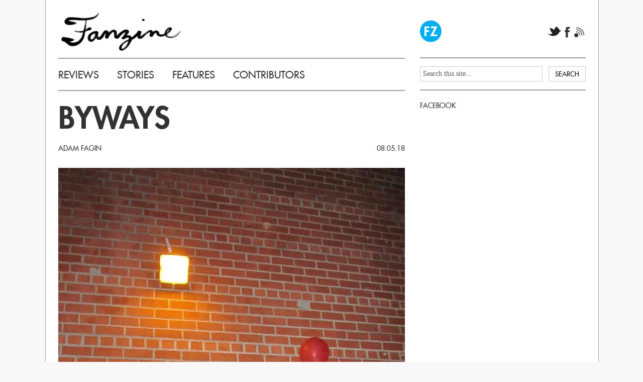

--- FILE ---
content_type: text/html; charset=UTF-8
request_url: http://thefanzine.com/byways/
body_size: 9005
content:

<!DOCTYPE html>
<html lang="en">
<head>
	<meta charset="utf-8" />
	<title>  Byways</title>
	<link rel="stylesheet" type="text/css" media="all" href="http://thefanzine.com/wp-content/themes/fanzine/style.css" />
	<link rel="stylesheet" type="text/css" media="print" href="http://thefanzine.com/wp-content/themes/fanzine/css/print.css" />
	<!--[if IE]>
		<link rel="stylesheet" href="http://thefanzine.com/wp-content/themes/fanzine/css/css_ie_hacks.css" type="text/css" media="screen, projection" />
	<![endif]-->
	<!--[if IE 7]> 
		<link rel="stylesheet" href="http://thefanzine.com/wp-content/themes/fanzine/css/css_ie7_hacks.css" type="text/css" media="screen, projection" />
	<![endif]-->
	
	
	<script type="text/javascript">
			
		//var disqus_developer = 1; // DEVELOPER mode is ON!!
    	var disqus_shortname = 'thefanzine'; // required: replace example with your forum shortname

    	//no edit
    	(function() {
        	var dsq = document.createElement('script'); dsq.type = 'text/javascript'; dsq.async = true;
        	dsq.src = 'http://' + disqus_shortname + '.disqus.com/embed.js';
        	(document.getElementsByTagName('head')[0] || document.getElementsByTagName('body')[0]).appendChild(dsq);
    		})();
	</script>

	<link rel='dns-prefetch' href='//ajax.googleapis.com' />
<link rel='dns-prefetch' href='//s.w.org' />
<link rel="alternate" type="application/rss+xml" title="Fanzine &raquo; Feed" href="http://thefanzine.com/feed/" />
<link rel="alternate" type="application/rss+xml" title="Fanzine &raquo; Comments Feed" href="http://thefanzine.com/comments/feed/" />
<link rel="alternate" type="application/rss+xml" title="Fanzine &raquo; Byways Comments Feed" href="http://thefanzine.com/byways/feed/" />
		<script type="text/javascript">
			window._wpemojiSettings = {"baseUrl":"https:\/\/s.w.org\/images\/core\/emoji\/12.0.0-1\/72x72\/","ext":".png","svgUrl":"https:\/\/s.w.org\/images\/core\/emoji\/12.0.0-1\/svg\/","svgExt":".svg","source":{"concatemoji":"http:\/\/thefanzine.com\/wp-includes\/js\/wp-emoji-release.min.js?ver=5.3.20"}};
			!function(e,a,t){var n,r,o,i=a.createElement("canvas"),p=i.getContext&&i.getContext("2d");function s(e,t){var a=String.fromCharCode;p.clearRect(0,0,i.width,i.height),p.fillText(a.apply(this,e),0,0);e=i.toDataURL();return p.clearRect(0,0,i.width,i.height),p.fillText(a.apply(this,t),0,0),e===i.toDataURL()}function c(e){var t=a.createElement("script");t.src=e,t.defer=t.type="text/javascript",a.getElementsByTagName("head")[0].appendChild(t)}for(o=Array("flag","emoji"),t.supports={everything:!0,everythingExceptFlag:!0},r=0;r<o.length;r++)t.supports[o[r]]=function(e){if(!p||!p.fillText)return!1;switch(p.textBaseline="top",p.font="600 32px Arial",e){case"flag":return s([127987,65039,8205,9895,65039],[127987,65039,8203,9895,65039])?!1:!s([55356,56826,55356,56819],[55356,56826,8203,55356,56819])&&!s([55356,57332,56128,56423,56128,56418,56128,56421,56128,56430,56128,56423,56128,56447],[55356,57332,8203,56128,56423,8203,56128,56418,8203,56128,56421,8203,56128,56430,8203,56128,56423,8203,56128,56447]);case"emoji":return!s([55357,56424,55356,57342,8205,55358,56605,8205,55357,56424,55356,57340],[55357,56424,55356,57342,8203,55358,56605,8203,55357,56424,55356,57340])}return!1}(o[r]),t.supports.everything=t.supports.everything&&t.supports[o[r]],"flag"!==o[r]&&(t.supports.everythingExceptFlag=t.supports.everythingExceptFlag&&t.supports[o[r]]);t.supports.everythingExceptFlag=t.supports.everythingExceptFlag&&!t.supports.flag,t.DOMReady=!1,t.readyCallback=function(){t.DOMReady=!0},t.supports.everything||(n=function(){t.readyCallback()},a.addEventListener?(a.addEventListener("DOMContentLoaded",n,!1),e.addEventListener("load",n,!1)):(e.attachEvent("onload",n),a.attachEvent("onreadystatechange",function(){"complete"===a.readyState&&t.readyCallback()})),(n=t.source||{}).concatemoji?c(n.concatemoji):n.wpemoji&&n.twemoji&&(c(n.twemoji),c(n.wpemoji)))}(window,document,window._wpemojiSettings);
		</script>
		<style type="text/css">
img.wp-smiley,
img.emoji {
	display: inline !important;
	border: none !important;
	box-shadow: none !important;
	height: 1em !important;
	width: 1em !important;
	margin: 0 .07em !important;
	vertical-align: -0.1em !important;
	background: none !important;
	padding: 0 !important;
}
</style>
	<link rel='stylesheet' id='wp-block-library-css'  href='http://thefanzine.com/wp-includes/css/dist/block-library/style.min.css?ver=5.3.20' type='text/css' media='all' />
<script type='text/javascript' src='http://ajax.googleapis.com/ajax/libs/jquery/1.5/jquery.min.js?ver=5.3.20'></script>
<script type='text/javascript' src='http://thefanzine.com/wp-content/themes/fanzine/js/superfish.js?ver=5.3.20'></script>
<script type='text/javascript' src='http://thefanzine.com/wp-content/themes/fanzine/js/tweaker3-sf-call.js?ver=5.3.20'></script>
<link rel='https://api.w.org/' href='http://thefanzine.com/wp-json/' />
<link rel="EditURI" type="application/rsd+xml" title="RSD" href="http://thefanzine.com/xmlrpc.php?rsd" />
<link rel="wlwmanifest" type="application/wlwmanifest+xml" href="http://thefanzine.com/wp-includes/wlwmanifest.xml" /> 
<link rel='prev' title='All Romance Is Love But Not All Love Is Romance: An Interview with Shy Watson' href='http://thefanzine.com/all-romance-is-love-but-not-all-love-is-romance-an-interview-with-shy-watson/' />
<link rel='next' title='Why Does Rumpelstiltskin Hide in Sarajevo?' href='http://thefanzine.com/why-does-rumpelstiltskin-hide-in-sarajevo/' />
<meta name="generator" content="WordPress 5.3.20" />
<link rel="canonical" href="http://thefanzine.com/byways/" />
<link rel='shortlink' href='http://thefanzine.com/?p=33679' />
<link rel="alternate" type="application/json+oembed" href="http://thefanzine.com/wp-json/oembed/1.0/embed?url=http%3A%2F%2Fthefanzine.com%2Fbyways%2F" />
<link rel="alternate" type="text/xml+oembed" href="http://thefanzine.com/wp-json/oembed/1.0/embed?url=http%3A%2F%2Fthefanzine.com%2Fbyways%2F&#038;format=xml" />
<meta name="framework" content="Alkivia Framework 0.8" />
		<style type="text/css">
		#header{
			clear:both;
			background: url(http://thefanzine.com/wp-content/themes/fanzine/images/tweaker3-header.png) no-repeat;
			height: 120px;
			width:980px;
			padding:0;
		}
		.site-title {
			padding:20px 0 0;
			margin: 0 0 0 10px;
			line-height:42px;
		}
		.site-description {
			padding: 0;
			margin: 0 0 0 10px;
			line-height:15px;
			font-style:italic;
		}
				.site-title a:link,
		.site-title a:visited,
		.site-title a:hover,
		.site-title a:focus,
		.site-title a:active,
		 .site-description {
			color:#555;
		}
				</style>
		</head>

<body class="post-template-default single single-post postid-33679 single-format-standard">



	
		<div id="fb-root"></div>
	<script type="text/javascript">
    	//no edit
		(function(d, s, id) {
	  		var js, fjs = d.getElementsByTagName(s)[0];
	  		if (d.getElementById(id)) return;
	  		js = d.createElement(s); js.id = id;
	  		js.src = "//connect.facebook.net/en_US/all.js#xfbml=1";
	  		fjs.parentNode.insertBefore(js, fjs);
			}(document, 'script', 'facebook-jssdk'));
	</script>
	
	<div id="wrapper">		<div id="main"> 
			<div id="left_col">	
				<div id="header">
					<h1 class="site-title"><a href="http://thefanzine.com/" title="FANZINE">FANZINE</a></h1>
				</div>
	
				<div id="container"> 
<div id="content">
	
	<div id="access">
		<div class="menu-header-menu-container"><ul id="menu-header-menu" class="menu"><li id="menu-item-5113" class="menu-item menu-item-type-taxonomy menu-item-object-category menu-item-5113"><a href="http://thefanzine.com/category/reviews/">REVIEWS</a></li>
<li id="menu-item-5114" class="menu-item menu-item-type-taxonomy menu-item-object-category menu-item-5114"><a href="http://thefanzine.com/category/stories/">STORIES</a></li>
<li id="menu-item-5115" class="menu-item menu-item-type-taxonomy menu-item-object-category current-post-ancestor current-menu-parent current-post-parent menu-item-5115"><a href="http://thefanzine.com/category/features/">FEATURES</a></li>
<li id="menu-item-2598" class="menu-item menu-item-type-post_type menu-item-object-page menu-item-2598"><a href="http://thefanzine.com/contributors/">CONTRIBUTORS</a></li>
</ul></div>	</div>	
	
		
		<div class="single-page" id="post-33679">
			
						
			<h2 class="title">Byways</h2>
			
			<p class="author"><a href="/contributors/#adamfagin">Adam Fagin</a></p>
			<p class="date">08.05.18</p>
			
			<div class="content">
				
				<p><img class="aligncenter size-full wp-image-34066" src="http://thefanzine.com/wp-content/uploads/2018/05/unnamed.jpg" alt="unnamed" width="690" height="920" srcset="http://thefanzine.com/wp-content/uploads/2018/05/unnamed.jpg 690w, http://thefanzine.com/wp-content/uploads/2018/05/unnamed-150x200.jpg 150w, http://thefanzine.com/wp-content/uploads/2018/05/unnamed-330x440.jpg 330w" sizes="(max-width: 690px) 100vw, 690px" /></p>
<p>In college, I kept a photo of Bob Dylan on the wall. I&#8217;d torn it from a magazine article my freshman year at New York University. Though he&#8217;d undergone many transformations since the 60s, this was the image of him I chose to see: the early, folky Dylan in plaid shirt with acoustic guitar who–like myself–came to New York to meet his destiny.</p>
<p>I remember the transformative experience that was D.A. Pennebaker&#8217;s <em>Don&#8217;t Look Back</em>, which follows Dylan on his 1965 UK tour. This was before the internet had archived and made available every second of popular media ever recorded. The library was my only access to the movie. I walked down 5th Avenue with the humility of a disciple attending the apparition of his deity. I would soak up Dylan&#8217;s cinematic wisdom the same way I listened to his songs, I told myself, with the prayerful intensity of an acolyte who hoped one day to attain the power and spirit of his master.</p>
<p>But I was shocked to find that he was a mere mortal. In a famous scene, Dylan berates a <em>Time</em> journalist with a critique of media consumerism tinged with 60s counter-culture jargon, informing the reporter that his magazine prints &#8220;facts&#8221; but not &#8220;the truth.&#8221;   &#8220;What&#8217;s the truth?&#8221; the reporter asks.</p>
<p>Dylan thinks for a second. &#8220;A plain picture,&#8221; he says meaninglessly, continuing his rant with a meandering logic I recognized even then as total equivocating bullshit.</p>
<p>I was dumbstruck by the egotism of Dylan&#8217;s words. He was snarky, shallow, and oddly anxious. In the end, he had the brilliance of his music, which stood only for itself and seemed entirely separable the mystifying and mystical persona of its creator.</p>
<p>In retrospect, as I watched the film, it was dawning on me that Bob Dylan was a fantasy of my design. That fall I studied guitar with a lunatic intensity, devising tortuous exercises to increase my dexterity, putting my instrument down only to eat and attend class. I thought my compulsive quest would lead to the total realization of myself in music, which, in turn, would allow me to transcend my mundane life, becoming the creature of a limitless present unburdened by my past. But I&#8217;d invested Dylan with a warped faith generally reserved for cult leaders and manic preachers, staking my identity not on the realization of myself but my art–as if the two were mutually exclusive.</p>
<p>Suddenly the object into which I had poured all my hope, energy and ambition for so long was bewilderingly absent. I seemed to disappear with it, becoming lost, dropping out of school, and falling into a depression accompanied by a permanent state of spiritual and emotional panic.</p>
<p><strong>            </strong>Around the time I saw <em>Don&#8217;t Look Back</em>, I began taking lessons from a man named Jack Baker. Jack taught guitar in a rented studio on the Lower East Side. He was steeped in the culture of Greenwich Village. As I listened in adolescent awe, he&#8217;d recite stories about Dylan and other 60s figures he&#8217;d encountered on his way to musical obscurity. I was in bad shape at this point. My obsession with guitar obliged me to push all other concerns aside: class, friends, and my new peers. My nerves were destroyed. The city was getting to me, and I was unable to tolerate those who failed to understand my brilliance and the historic nature of my pursuit. Delusions of grandeur wrecked my reality and built a wall between myself and the truth: I was a kid, isolated and sad. I practiced alone, ate alone, and walked the streets alone in search of Bob Dylan&#8217;s New York, which no longer existed and probably never did.</p>
<p>On this particular afternoon, having gotten my usual three hours of sleep after working all night to perfect my technique on &#8220;Buck Dancer&#8217;s Choice&#8221; or &#8220;The Ballad of Stagger Lee,&#8221; I stumbled from my dorm on 5th Avenue to Jack&#8217;s place. Today a malicious spirit permeated Bleecker Street. The dark eyes of the city were on me, and I held onto my guitar like a talisman to ward off an unspecified evil.</p>
<p>When I opened the door of Jack&#8217;s studio, he was with another student. He turned to apologize for double booking the hour, but, jittery and paranoid, I somehow understood this gesture as an act of violence, responding as if Jack moved toward me with a large kitchen knife. I backed away without a word, closing the door and scrambling down several flights of stairs. I never went back, and I never studied guitar again.</p>
<p>On the street, my body continued its revolt. Some malevolent force sent electric shocks up my spine, unraveling my thoughts. Believing I&#8217;d crossed the threshold of mental collapse, I found myself unable to meet the eyes of other pedestrians for fear that their gaze might expose my insanity. The noise of traffic, the million footsteps hitting the pavement, a chorus of honking horns. I was paralyzed inside my fear, each sound shaking my being to its core.</p>
<p>I&#8217;d always understood this experience as a moment of unreality brought on by a creeping depression, but now I see that I&#8217;d come uncomfortably close to the truth of things. I hadn&#8217;t been enlisted by the zeitgeist to supply the sound of tomorrow. I was no <em>wunderkind</em>, no Bob Dylan. I couldn&#8217;t write songs, I couldn&#8217;t sing, and, most importantly, my art wasn&#8217;t going to deliver me from myself.</p>
<p>On that December day, my physical being registered as panic the magnificent gap between illusion and reality. I thought I had been pursuing the artist&#8217;s life, but I&#8217;d gone out looking for myself only to discover the simulacrum of an individual who didn&#8217;t exist, constructing a fantasy that evaporated on contact with the truth of things.</p>
<p>In time, I resumed my creative pursuits, becoming a poet. But my breakdown radically shifted my sense of the world and the nature of my work. Rather than trying to transform myself into a new being, I became fascinated by being itself, investigating the slippery edges of experience and the many paradoxes underlying personal identity. I cast Dylan aside for new models like Paul Celan. &#8220;And are these paths only detours, detours from you to you? &#8221; he asks in his Meridian speech. For Celan the poet, &#8220;I&#8221; seemed an entity located and lost by turns along the circular route of artistic endeavor, the one I&#8217;d gotten tangled up in as a naive and delusional 18-year-old, finding only confusion and desires the nature of which I had neither the wisdom nor maturity to understand.</p>
<p>Am I on that road now? I have often asked myself since then, wondering what I&#8217;m searching for in my art, my relationships, my intermittent moves across the country in pursuit of some new city, some new life.</p>
<p>Maybe it&#8217;s that strange, recursive being I seem to catch only in fleeting Ruckenfigur glimpses–myself, in other words–though I&#8217;ve long accepted that I&#8217;ll never find him. The closer I come to this person, the further away he seems to get. Indeed, he moves with the reticence of time.</p>
				
							
			</div>
		
		</div>		
		<div id="rel_tags">
			Tags: <a href="http://thefanzine.com/tag/bob-dylan/" rel="tag">Bob Dylan</a> 
		</div>
		
		
		<div id="addthis">
			<!-- AddThis Button BEGIN -->
			<div class="addthis_toolbox" addthis:url="http://thefanzine.com/byways/" addthis:title="Byways" addthis:ui_delay="200">
				<a class="addthis_button_email"></a>
				<a class="addthis_button_facebook"></a>
				<a class="addthis_button_twitter"></a>
				<a class="addthis_button_google_plusone gp"></a>
				<a class="addthis_button_compact"></a>
			</div>
				<script type="text/javascript" src="http://s7.addthis.com/js/250/addthis_widget.js#pubid=xa-4f0dec2a465d8ffb"></script>
			<!-- AddThis Button END -->
		</div>
		
		<div id="single">
		
			<div class="single-block">
			
							
			</div>			
			<div class="nav">
			
				<div class="nav-left">&laquo; <a href="http://thefanzine.com/why-does-rumpelstiltskin-hide-in-sarajevo/" rel="next">Why Does Rumpelstiltskin Hide in Sarajevo?</a></div>
				<div class="nav-right"><a href="http://thefanzine.com/all-romance-is-love-but-not-all-love-is-romance-an-interview-with-shy-watson/" rel="prev">All Romance Is Love But Not All Love Is Romance: An Interview with Shy Watson</a> &raquo;</div>
			
			</div>		
		</div>		
			
	<div id="tags">
		<h4>CURRENT TAGS</h4><ul class='wp-tag-cloud' role='list'>
	<li><a href="http://thefanzine.com/tag/ariana-reines/" class="tag-cloud-link tag-link-532 tag-link-position-1" style="font-size: 14px;">Ariana Reines</a></li>
	<li><a href="http://thefanzine.com/tag/art/" class="tag-cloud-link tag-link-37 tag-link-position-2" style="font-size: 14px;">art</a></li>
	<li><a href="http://thefanzine.com/tag/book-album-book/" class="tag-cloud-link tag-link-1213 tag-link-position-3" style="font-size: 14px;">Book Album Book</a></li>
	<li><a href="http://thefanzine.com/tag/books/" class="tag-cloud-link tag-link-31 tag-link-position-4" style="font-size: 14px;">books</a></li>
	<li><a href="http://thefanzine.com/tag/briefs/" class="tag-cloud-link tag-link-41 tag-link-position-5" style="font-size: 14px;">briefs</a></li>
	<li><a href="http://thefanzine.com/tag/cassandrapoetrysummer/" class="tag-cloud-link tag-link-207 tag-link-position-6" style="font-size: 14px;">cassandra poetry summer</a></li>
	<li><a href="http://thefanzine.com/tag/chelsea-hodson/" class="tag-cloud-link tag-link-673 tag-link-position-7" style="font-size: 14px;">Chelsea Hodson</a></li>
	<li><a href="http://thefanzine.com/tag/chelsea-martin/" class="tag-cloud-link tag-link-597 tag-link-position-8" style="font-size: 14px;">Chelsea Martin</a></li>
	<li><a href="http://thefanzine.com/tag/columns/" class="tag-cloud-link tag-link-33 tag-link-position-9" style="font-size: 14px;">columns</a></li>
	<li><a href="http://thefanzine.com/tag/comedy/" class="tag-cloud-link tag-link-211 tag-link-position-10" style="font-size: 14px;">comedy</a></li>
	<li><a href="http://thefanzine.com/tag/comics/" class="tag-cloud-link tag-link-230 tag-link-position-11" style="font-size: 14px;">comics</a></li>
	<li><a href="http://thefanzine.com/tag/dance/" class="tag-cloud-link tag-link-255 tag-link-position-12" style="font-size: 14px;">dance</a></li>
	<li><a href="http://thefanzine.com/tag/duende/" class="tag-cloud-link tag-link-582 tag-link-position-13" style="font-size: 14px;">duende</a></li>
	<li><a href="http://thefanzine.com/tag/editors-picks/" class="tag-cloud-link tag-link-42 tag-link-position-14" style="font-size: 14px;">editor picks</a></li>
	<li><a href="http://thefanzine.com/tag/essay/" class="tag-cloud-link tag-link-209 tag-link-position-15" style="font-size: 14px;">essay</a></li>
	<li><a href="http://thefanzine.com/tag/etc/" class="tag-cloud-link tag-link-32 tag-link-position-16" style="font-size: 14px;">etc</a></li>
	<li><a href="http://thefanzine.com/tag/excerpt/" class="tag-cloud-link tag-link-262 tag-link-position-17" style="font-size: 14px;">excerpt</a></li>
	<li><a href="http://thefanzine.com/tag/features-2/" class="tag-cloud-link tag-link-48 tag-link-position-18" style="font-size: 14px;">features</a></li>
	<li><a href="http://thefanzine.com/tag/federico-garcia-lorca/" class="tag-cloud-link tag-link-584 tag-link-position-19" style="font-size: 14px;">federico garcia lorca</a></li>
	<li><a href="http://thefanzine.com/tag/fiction/" class="tag-cloud-link tag-link-39 tag-link-position-20" style="font-size: 14px;">fiction</a></li>
	<li><a href="http://thefanzine.com/tag/film/" class="tag-cloud-link tag-link-36 tag-link-position-21" style="font-size: 14px;">film</a></li>
	<li><a href="http://thefanzine.com/tag/food/" class="tag-cloud-link tag-link-56 tag-link-position-22" style="font-size: 14px;">food</a></li>
	<li><a href="http://thefanzine.com/tag/gaming/" class="tag-cloud-link tag-link-60 tag-link-position-23" style="font-size: 14px;">gaming</a></li>
	<li><a href="http://thefanzine.com/tag/interviews/" class="tag-cloud-link tag-link-63 tag-link-position-24" style="font-size: 14px;">interviews</a></li>
	<li><a href="http://thefanzine.com/tag/juliet-escoria/" class="tag-cloud-link tag-link-516 tag-link-position-25" style="font-size: 14px;">Juliet Escoria</a></li>
	<li><a href="http://thefanzine.com/tag/music/" class="tag-cloud-link tag-link-38 tag-link-position-26" style="font-size: 14px;">music</a></li>
	<li><a href="http://thefanzine.com/tag/news/" class="tag-cloud-link tag-link-51 tag-link-position-27" style="font-size: 14px;">news</a></li>
	<li><a href="http://thefanzine.com/tag/new-york-city/" class="tag-cloud-link tag-link-77 tag-link-position-28" style="font-size: 14px;">new york city</a></li>
	<li><a href="http://thefanzine.com/tag/parquet-courts/" class="tag-cloud-link tag-link-383 tag-link-position-29" style="font-size: 14px;">Parquet Courts</a></li>
	<li><a href="http://thefanzine.com/tag/performance/" class="tag-cloud-link tag-link-78 tag-link-position-30" style="font-size: 14px;">performance</a></li>
	<li><a href="http://thefanzine.com/tag/poetry/" class="tag-cloud-link tag-link-30 tag-link-position-31" style="font-size: 14px;">poetry</a></li>
	<li><a href="http://thefanzine.com/tag/porn/" class="tag-cloud-link tag-link-58 tag-link-position-32" style="font-size: 14px;">porn</a></li>
	<li><a href="http://thefanzine.com/tag/reading/" class="tag-cloud-link tag-link-73 tag-link-position-33" style="font-size: 14px;">reading</a></li>
	<li><a href="http://thefanzine.com/tag/reviews-2/" class="tag-cloud-link tag-link-79 tag-link-position-34" style="font-size: 14px;">reviews</a></li>
	<li><a href="http://thefanzine.com/tag/science/" class="tag-cloud-link tag-link-35 tag-link-position-35" style="font-size: 14px;">science</a></li>
	<li><a href="http://thefanzine.com/tag/scott-mcclanahan/" class="tag-cloud-link tag-link-407 tag-link-position-36" style="font-size: 14px;">Scott McClanahan</a></li>
	<li><a href="http://thefanzine.com/tag/sport/" class="tag-cloud-link tag-link-34 tag-link-position-37" style="font-size: 14px;">sport</a></li>
	<li><a href="http://thefanzine.com/tag/sports/" class="tag-cloud-link tag-link-197 tag-link-position-38" style="font-size: 14px;">sports</a></li>
	<li><a href="http://thefanzine.com/tag/stories-2/" class="tag-cloud-link tag-link-200 tag-link-position-39" style="font-size: 14px;">stories</a></li>
	<li><a href="http://thefanzine.com/tag/talk-show/" class="tag-cloud-link tag-link-62 tag-link-position-40" style="font-size: 14px;">Talk Show</a></li>
	<li><a href="http://thefanzine.com/tag/tv/" class="tag-cloud-link tag-link-72 tag-link-position-41" style="font-size: 14px;">TV</a></li>
	<li><a href="http://thefanzine.com/tag/video/" class="tag-cloud-link tag-link-261 tag-link-position-42" style="font-size: 14px;">video</a></li>
	<li><a href="http://thefanzine.com/tag/vi-khi-nao/" class="tag-cloud-link tag-link-444 tag-link-position-43" style="font-size: 14px;">Vi Khi Nao</a></li>
	<li><a href="http://thefanzine.com/tag/workshop/" class="tag-cloud-link tag-link-244 tag-link-position-44" style="font-size: 14px;">workshop</a></li>
	<li><a href="http://thefanzine.com/tag/writing-workshop/" class="tag-cloud-link tag-link-243 tag-link-position-45" style="font-size: 14px;">writing workshop</a></li>
</ul>
	</div>

</div>
	
				</div> 			
				<div id="footer-bottom">
					<div class="menu-footer-menu-container"><ul id="menu-footer-menu" class="menu"><li id="menu-item-2603" class="menu-item menu-item-type-post_type menu-item-object-page menu-item-2603"><a href="http://thefanzine.com/about/">ABOUT</a></li>
<li id="menu-item-2602" class="menu-item menu-item-type-post_type menu-item-object-page menu-item-2602"><a href="http://thefanzine.com/contact/">CONTACT</a></li>
<li id="menu-item-2608" class="menu-item menu-item-type-post_type menu-item-object-page menu-item-2608"><a href="http://thefanzine.com/sponsor/">SPONSOR</a></li>
<li id="menu-item-2601" class="menu-item menu-item-type-post_type menu-item-object-page menu-item-2601"><a href="http://thefanzine.com/store/">STORE</a></li>
</ul></div>					<p>&copy; 2015 FANZINE MEDIA INC</p>
				</div>
		
			</div> 
			<div id="right_col">
				<div id="right_header">
					<img src="http://thefanzine.com/wp-content/themes/fanzine/images/fanzine_logo.png" width="44" height="44" alt="Fanzine Logo">
			
					<ul>
						<li><a href="http://twitter.com/#!/thefanzine" class="twitter" title="Twitter">Twitter</a></li>
						<li><a href="http://www.facebook.com/thefanzine" class="facebook" title="Facebook">Facebook</a></li>
						<li><a href="/feed" class="rss" title="RSS">RSS</a></li>
					</ul>
				</div>
	
    			<div id="sidebar">
					<div class="widget">
<div class="search">
	
	<form method="get" class="searchform" id="searchform-1" action="http://thefanzine.com/">
		
		<div>
			<input class="searchtext" type="text" name="s" id="searchtext-1" value="Search this site..." onfocus="if(this.value==this.defaultValue)this.value='';" onblur="if(this.value=='')this.value=this.defaultValue;" />
			<input class="searchsubmit" name="submit" type="submit" id="searchsubmit-1" value="Search" />
		</div>
	
	</form>

</div></div><div class="widget"><h4 class="widget-title">FACEBOOK</h4>			<div class="textwidget"><div class="fb-like-box" data-href="http://www.facebook.com/thefanzine" data-width="330" data-show-faces="true" data-stream="false" data-header="false"></div></div>
		</div>				</div>
			</div>
			<div id="scrollhider"></div>
		</div>	</div>	
	<script type='text/javascript' src='http://thefanzine.com/wp-includes/js/comment-reply.min.js?ver=5.3.20'></script>
<script type='text/javascript' src='http://thefanzine.com/wp-includes/js/wp-embed.min.js?ver=5.3.20'></script>
	
	<script type="text/JavaScript" src="http://ajax.googleapis.com/ajax/libs/jquery/1.4.2/jquery.min.js"></script>
	<script src="http://thefanzine.com/wp-content/themes/fanzine/js/global.js" type="text/javascript"></script>	
<script type="text/javascript"> var gaJsHost = (("https:" == document.location.protocol) ? "https://ssl." : "http://www."); document.write(unescape("%3Cscript src='" + gaJsHost + "google-analytics.com/ga.js' type='text/javascript'%3E%3C/script%3E")); </script> <script type="text/javascript"> try { var pageTracker = _gat._getTracker("UA-6352632-1"); pageTracker._trackPageview(); } catch(err) {}</script>


<script type="text/javascript">

 var _gaq = _gaq || [];
 _gaq.push(['_setAccount', 'UA-33348562-1']);
 _gaq.push(['_trackPageview']);

 (function() {
   var ga = document.createElement('script'); ga.type = 'text/javascript'; ga.async = true;
   ga.src = ('https:' == document.location.protocol ? 'https://ssl' : 'http://www') + '.google-analytics.com/ga.js';
   var s = document.getElementsByTagName('script')[0]; s.parentNode.insertBefore(ga, s);
 })();

</script>

</body>
</html>

--- FILE ---
content_type: text/css
request_url: http://thefanzine.com/wp-content/themes/fanzine/style.css
body_size: 4654
content:
@import url("css/css_reset.css");
@import url("css/css_glb_structure.css");
@import url("css/css_glb_typography.css");
@import url("css/css_glb_header.css");
@import url("css/css_glb_content.css");
@import url("css/css_glb_events.css");
@import url("css/css_glb_sidebar.css");
@import url("css/css_glb_footer.css");

/*
Theme Name: 		fanzine
Description: 		Fanzine's Theme
Version: 			1.0
Author: 			Karsten K
Tags: 				
License: 			none
License URI: 		none
Author URI:			http://kjkstudio.com
Theme URI:			
*/

/* =Reset  
-------------------------------------------------------------- */



/*html,body,div,span,object,iframe,h1,h2,h3,h4,h5,h6,blockquote,pre,a,abbr,acronym,address,code,del,dfn,em,img,q,dl,dt,dd,ol,ul,li,fieldset,form,label,legend,table,caption,tbody,tfoot,thead,tr,th,td{margin:0;padding:0;border:0;font-weight:inherit;font-style:inherit;font-size:100%;font-family:inherit;vertical-align:baseline}body{line-height:1.5}table{border-collapse:separate;border-spacing:0;margin:0 0 15px 0}caption,th,td{text-align:left;font-weight:normal}table,td,th{vertical-align:middle}blockquote:before,blockquote:after,q:before,q:after{content:""}blockquote,q{quotes:"" ""}a img{border:none}* :focus{outline: 0}*/

/*
html, body, div, span, applet, object, iframe,
h1, h2, h3, h4, h5, h6, p, blockquote, pre,
a, abbr, acronym, address, big, cite, code,
del, dfn, em, font, img, ins, kbd, q, s, samp,
small, strike, strong, sub, sup, tt, var,
dl, dt, dd, ol, ul, li,
fieldset, form, label, legend,
table, caption, tbody, tfoot, thead, tr, th, td {
	margin: 0;
	padding: 0;
	border: 0;
	outline: 0;
	font-weight: inherit;
	font-style: inherit;
	font-size: 100%;
	font-family: inherit;
	vertical-align: baseline;
}
/* remember to define focus styles! */

/*
:focus {
	outline: 0;
}
body {
	line-height: 1;
	color: black;
	background: white;
}
ol, ul {
	list-style: none;
}
/* tables still need 'cellspacing="0"' in the markup */

/*
table {
	border-collapse: separate;
	border-spacing: 0;
}
caption, th, td {
	text-align: left;
	font-weight: normal;
}
blockquote:before, blockquote:after,
q:before, q:after {
	content: "";
}
blockquote, q {
	quotes: "" "";
}
/* =Layout
-------------------------------------------------------------- */

/*
body{
font:14px/36px Arial, Verdana, Helvetica, sans-serif;
color:#444;
line-height:1.8
}
#breadcrumb{
width:980px;
float:left;
margin-bottom:35px
}
.crumb{
background:url(images/home.png) left top no-repeat;
padding:0 0 0 20px
}
#container{
overflow:hidden;
width:100%;
margin:0 0 35px 0;
}
#content{
width:620px;
float:left
}
#content-wide{
width:980px;
float:left
}
#footer-container{
clear:both;
overflow:hidden;
margin:0;
margin-bottom:15px;
}
#footer-container .widget-title{
padding-top:15px
}
#footer-left{
width:300px;
float:left
}
#footer-center{
width:300px;
float:left;
margin:0 40px
}
#footer-right{
width:300px;
float:right
}
#footer-bottom{
clear:both;
width:100%;
background:#666;
color:#fff;
font-style:italic;
padding:10px
}
#footer-bottom a:link,
#footer-bottom a:visited{
color:#fff;
text-decoration:underline
}
#footer-bottom a:hover,
#footer-bottom a:focus,
#footer-bottom a:active{
color:#fff;
text-decoration:none
}
#sidebar{
width:300px;
float:right
}
#wrapper{
margin:25px auto;
overflow:hidden;
width:980px
}
.content-container{
clear:both;
width:100%;
overflow:hidden;
margin-top:35px
}
.content-left{
width:45%;
float:left
}
.content-right{
width:45%;
float:right
}
.entry-content{
clear:both;
overflow:hidden;
margin-bottom:10px
}
.entry-content p img{
max-width:620px;
height:auto;
}

.entry-content p
{
	margin-bottom: 10px;
}
.entry-format-header{
width:618px;
background:#eaf2fa;
color:#444;
margin:0;
overflow:hidden;
font-style:italic;
border-top:1px solid #ddd;
border-left:1px solid #ddd;
border-right:1px solid #ddd
}
.entry-format-header .format-header-left{
width:40%;
float:left;
text-align:left;
padding-left:10px
}
.entry-format-header .format-header-right{
width:40%;
float:right;
text-align:right;
padding-right:10px
}
.entry-meta{
clear:both;
font-style:italic;
margin-bottom:15px
}
.entry-meta-single{
clear:both;
font-style:italic;
margin-bottom:20px;
padding:10px;
border:1px solid #ddd;
background:#eaf2fa
}
.entry-title{
clear:both;
font-style:italic
}
.nav{
clear:both;
width:610px;
padding:0 5px;
overflow:hidden;
background:#eaf2fa;
margin:35px 0;
font-style:italic
}
.nav-left{
width:50%;
float:left
}
.nav-right{
width:50%;
float:right;
text-align:right
}
.archive-results{
width:618px;
overflow:hidden;
padding:10px;
border:1px solid #ddd;
background:#eaf2fa;
clear:both;
margin-bottom:35px
}
.post{
clear:both;
margin-bottom:55px
}
#single{
clear:both;
width:100%;
margin:20px 0
}
.single-block{
clear:both;
width:620px
}
.sticky{
padding:10px;
border:1px solid #ddd;
background:#eaf2fa
}

/* =Calendar
--------------------------------------------------------- */


/*
#wp-calendar{
empty-cells:hide;
margin:0 auto 0;
width:100%
}
#wp-calendar #next a{
padding-right:10px;
text-align:right
}
#wp-calendar #prev a{
padding-left:10px;
text-align:left
}
#wp-calendar a{
display:block;
text-decoration:none
}
#wp-calendar caption{
font:bold 1.3em 'Lucida Grande', Verdana, Arial, Sans-Serif;
text-align:center;
margin:0 0 10px 0;
font-weight:normal;
font-size:16px;
width:100%
}
#wp-calendar td{
padding:3px 0;
text-align:center
}
#wp-calendar th{
font-weight:normal;
text-align:center;
text-transform:capitalize
}

/* =Comments


------------------------------------------------------------------ */

/*

ol.commentlist{ 
list-style:none; 
margin:0 0 0 0; 
padding:0; 
text-indent:0 
}
ol.commentlist .bypostauthor{
}
ol.commentlist li.comment { 
border-bottom:1px solid #ddd; 
padding:10px 10px 0 10px;
margin-bottom:10px 
}
ol.commentlist ul ul li.comment{ 
margin-bottom:0 
}
ol.commentlist ul ul ul li.comment{ 
margin-bottom:0 
}
ol.commentlist ul ul ul ul li.comment{ 
margin-bottom:0 
}
ol.commentlist ul ul ul ul ul li.comment{ 
margin-bottom:0 
}
ol.commentlist li.comment div.comment-author{
text-decoration:none;
border:none
}
ol.commentlist li.comment div.vcard cite.fn{ 
font-weight:normal;
text-decoration:none
}
ol.commentlist li.comment div.vcard img.avatar{ 
background:#fff;
border:1px solid #ddd; 
padding:5px;
float:right; 
margin:0 0 10px 10px 
}
ol.commentlist li.comment div.vcard span.says{
font-style:italic
}
ol.commentlist li.comment div.comment-meta a{
text-decoration:none;
border:none
}
ol.commentlist li.comment p{ 
margin:0 0 10px 
}
ol.commentlist li.comment ul{ 
list-style:square 
}
ol.commentlist li.comment div.reply{
font-style:italic
}
ol.commentlist li.comment ul.children{ 
list-style:none; 
margin:10px 0 0; 
text-indent:0 
}
.commentlist li ul.children li.depth-2,
.commentlist li ul.children li.depth-3,
.commentlist li ul.children li.depth-4,
.commentlist li ul.children li.depth-5,
.commentlist li ul.children li.depth-6,
.commentlist li ul.children li.depth-7,
.commentlist li ul.children li.depth-8,
.commentlist li ul.children li.depth-9,
.commentlist li ul.children li.depth-10,
.commentlist li.comment{
border: 1px solid #ddd;
padding: 10px
}
ol.commentlist li.trackback,
ol.commentlist li.pingback{
border: 1px solid #ddd;
padding:10px;
margin-bottom:10px;
}
ol.commentlist li.trackback cite,
ol.commentlist li.pingback cite{
text-decoration:none;
font-weight:normal
}
ol.commentlist li.even{ 
background:#fff 
}
ol.commentlist li.odd{ 
background:#f1f1f1 
}
ol.commentlist .comment-meta{
font-style:italic;
margin:5px 0 10px 0
}
ol.commentlist li.trackback .reply,
ol.commentlist li.pingback .reply{
font-style:italic
}
.comment-notes{
font-style:italic
}
#respond{
clear:both;
margin:10px 0;
background:#eaf2fa;
overflow:hidden;
padding:10px;
border:1px solid #ddd
}
#respond label{
font-style:italic;
}
#cancel-comment-reply-link{
font-weight:normal;
font-size:small;
color:#21759b;
text-decoration:none
}
.comment-links{
padding:5px;
border:1px solid #ddd;
margin:0;
background:#fff;
font-style:italic;
color:#21759b
}

/* =Forms
---------------------------------------------------------- */

/*
.search input[type=text]{
clear:left;
width:182px;
float:left;
padding: 3px 5px;
margin:0;
background:#fff;
border:1px solid #ddd
}
.search input[type=submit]{
cursor:pointer;
float:left;
background:#666;
padding:3px 5px;
border:none;
margin:0;
color:#fff
}
.search input[type=submit]:hover{
cursor:pointer;
color:#fff;
background:#444;
text-decoration:underline
}
#commentform .form-allowed-tags{
clear:both;
width:75%
}
.logged-in-as{
font-style:italic;
}
input#author{
width:550px;
padding:5px;
background:#fff;
color:#444;
border:1px solid #ddd
}
input#email{
width:550px;
padding:5px;
background:#fff;
color:#444;
border:1px solid #ddd
}
input#url{
width:550px;
padding:5px;
background:#fff;
color:#444;
border:1px solid #ddd
}
textarea#comment{
width:585px;
margin:0 0 10px 0;
padding:5px;
background:#fff;
color:#444;
border:1px solid #ddd
}
input#submit{
clear:both;
float:right;
background:#666;
padding:3px 5px;
border:none;
margin:0;
color:#fff;
clear:both;
}
input#submit:hover{
cursor:pointer;
color:#fff;
background:#444;
text-decoration:underline
}

/* =Images
---------------------------------------------------------------- */

/*
.gallery{
	margin: 0 auto 18px
}
.gallery .gallery-item{
	float: left;
	margin-top: 0;
	text-align: center;
	width: 33%;
}
.gallery img{
	border: 2px solid #cfcfcf;
}
.gallery .gallery-caption{
	float:left;
	width: 154px;
	color: #444;
	font-size: 12px;
	margin: 0 0 12px
}
.gallery dl{
	margin: 0
}
.gallery img{ 
	border: 10px solid #e1e1e1
}
.gallery br+br{
	display: none
}
.wp-caption {
	overflow: hidden;
	max-width: 598px;
	height:auto;
	padding: 10px;
	background: #ddd;
	text-align: center;
	}
.wp-caption img {
	max-width: 586px;
	height:auto;
	margin: 0;
	padding: 0;
	}
.wp-caption .wp-caption-text {
	margin: 0 0 2px 0;
	padding: 10px 5px 0 5px;
	font-size: 12px;
	}
.format-aside .wp-caption,
.format-audio .wp-caption,
.format-chat .wp-caption,
.format-gallery .wp-caption,
.format-image .wp-caption,
.format-link .wp-caption,
.format-quote .wp-caption,
.format-status .wp-caption,
.format-video .wp-caption{
	overflow: hidden;
	max-width: 578px;
	height:auto;
	padding: 10px;
	background: #ddd;
	text-align: center;
}
.format-aside .wp-caption img,
.format-audio .wp-caption img,
.format-chat .wp-caption img,
.format-gallery .wp-caption img,
.format-image .wp-caption img,
.format-link .wp-caption img,
.format-quote .wp-caption img,
.format-status .wp-caption img,
.format-video .wp-caption img{
	max-width: 566px;
	height:auto;
	margin: 0;
	padding: 0;
}
.aligncenter,
.center{
display:block;
margin:0 auto 20px
}
.alignleft,
.left{
float:left;
margin:5px 15px 0 0
}
.alignnone{
clear:both;
margin:20px 0
}
.alignright,
.right{
float:right;
margin:5px 0 0 15px
}
img.wp-smiley{
border:none;
margin:0;
max-height:12px;
padding:0
}
.wp-post-image{
background:#fff;
border:1px solid #ddd; 
padding:5px;
}
.thumb-pic{
float:left;
margin:5px 15px 5px 0
}

/* =Headings
----------------------------------------------------------- */

/*
h1{
font-size:36px;
}
h1,h2,h3,h4,h5,h6{
color:#444;
font-style:italic;
font-weight:700;
margin-bottom:10px
}
h2{
font-size:24px
}
h3{
font-size:22px
}
h4{
font-size:20px
}
h5{
font-size:18px
}
h6{
font-size:16px
}

/* =HTML
--------------------------------------------------- */

/*
acronym,abbr{
border-bottom:1px dashed #666;
cursor:help;
text-transform:uppercase
}
address{
font-style:italic;
margin:0 0 20px
}
big{
font-size:120%
}
blockquote{
background:url(images/blockquote.png) left top no-repeat;
padding:0 0 0 30px
}
cite{
font-weight:700;
text-decoration:underline
}
code{
font:.9em Monaco, monospace, Courier, "Courier New"
}
del,strike,s{
text-decoration:line-through
}
em,q{
font-style:italic
}
pre{
background:#eaf2fa;
font:.9em Monaco, monospace, Courier, "Courier New";
line-height:20px;
margin-bottom:20px;
overflow:auto;
padding:9px
}
pre code{
font-size:1em
}
q:before,q:after{
content:'"'
}
small,sup,sub{
font-size:80%
}
strong{
font-weight:700
}
sub{
position:relative;
top:4px;
vertical-align:baseline
}
sup{
bottom:4px;
position:relative;
vertical-align:baseline
}


/* =Links
--------------------------------------------------------------- */

/*
a:link,a:visited{
color:#21769b;
text-decoration:none;
}
a:hover,a:focus,a:active{
color:#d54e21;
text-decoration:underline
}
h2 a:link,h2 a:visited,h3 a:link,h3 a:visited,h4 a:link,h4 a:visited,h5 a:link,h5 a:visited,h6 a:link,h6 a:visited {
color:#444;
text-decoration:none
}
h2 a:hover,h2 a:focus,h2 a:active,h3 a:hover,h3 a:focus,h3 a:active,h4 a:hover,h4 a:focus,h4 a:active,h5 a:hover,h5 a:focus,h5 a:active,h6 a:hover,h6 a:focus,h6 a:active {
text-decoration:none;
border-bottom:1px solid #444;
color:#444
}

/* =Lists
---------------------------------------------------------- */

/*
dd{
padding:0 0 0 20px
}
dl{
margin:0 0 24px
}
dt{
font-weight:700;
margin:10px 0
}
ul{
list-style:square;
margin:0 0 0 20px;
padding:0
}
ul li{
padding-left:5px
}
ol{
list-style:decimal;
margin:0 0 0 25px
}
ol li{
padding-left:5px
}
ul ul,ol ol,ul ol,ol ul{
margin-bottom:0;
padding-bottom:0
}

/* =Menu
------------------------------------------------------------- */

/*
#access{
width:980px
}
.sf-menu, .sf-menu *{
margin:0;
padding:0;
list-style:none
}
.sf-menu{
line-height:1.0
}
.sf-menu ul{
position:absolute;
top:-999em;
width:10em 
}
.sf-menu ul li{
width:100%;
}
.sf-menu li:hover{
visibility:inherit
}
.sf-menu li{
float:left;
position:relative
}
.sf-menu a{
display:block;
position:relative
}
.sf-menu li:hover ul,
.sf-menu li.sfHover ul{
left:0;
top:2.5em;
z-index:99
}
ul.sf-menu li:hover li ul,
ul.sf-menu li.sfHover li ul{
top:-999em
}
ul.sf-menu li li:hover ul,
ul.sf-menu li li.sfHover ul{
left:10em;
top:0
}
ul.sf-menu li li:hover li ul,
ul.sf-menu li li.sfHover li ul{
top:-999em
}
ul.sf-menu li li li:hover ul,
ul.sf-menu li li li.sfHover ul{
left:10em;
top:0
}
.sf-menu{
float:left;
margin-bottom:5px
}
.sf-menu a{
border-left:1px solid #fff;
border-top:1px solid #fff;
padding:.70em 1em
}
.sf-menu a, .sf-menu a:visited{
color:#fff
}
.sf-menu li{
background:#666
}
.sf-menu li:hover, .sf-menu li.sfHover{
background:#444
}
.sf-menu .current_page_item{
background:#444
}
.sf-menu a.sf-with-ul{
padding-right:2.25em;
min-width:1px 
}
.sf-sub-indicator{
position:absolute;
display:block;
right:.75em;
top:1.05em;
width:10px;
height:10px;
text-indent:-999em;
overflow:hidden;
background:url('images/arrows-ffffff.png') no-repeat -10px -100px
}
a > .sf-sub-indicator{
top:.8em;
background-position:0 -100px 
}
a:focus > .sf-sub-indicator,
a:hover > .sf-sub-indicator,
a:active > .sf-sub-indicator,
li:hover > a > .sf-sub-indicator,
li.sfHover > a > .sf-sub-indicator{
background-position:-10px -100px
}
.sf-menu ul .sf-sub-indicator{
background-position:-10px ; 
}
.sf-menu ul a > .sf-sub-indicator{ 
background-position:0 0 
}
.sf-menu ul a:focus > .sf-sub-indicator,
.sf-menu ul a:hover > .sf-sub-indicator,
.sf-menu ul a:active > .sf-sub-indicator,
.sf-menu ul li:hover > a > .sf-sub-indicator,
.sf-menu ul li.sfHover > a > .sf-sub-indicator{
background-position:-10px 0
}

/* =Miscellaneous
------------------------------------------------------- */

/*
.more-link{
font-style:italic
}
.page-link{
clear:both;
font-style:italic;
margin-bottom:15px
}
.page-link a{
padding:5px;
margin-right:5px;
border:1px solid #ddd;
background:#fff
}
.required{
color:#cc0000;
}

/* =Post-Formats
-------------------------------------------------------- */

/*
.format-aside,
.format-audio,
.format-chat,
.format-gallery,
.format-image,
.format-link,
.format-quote,
.format-status,
.format-video{
padding:10px;
border:1px solid #ddd
}

/* =Tables
--------------------------------------------------- */

/*
table{
border:1px solid #ddd;
border-collapse:collapse;
border-top:0;
width:100%
}
table caption{
font-weight:700;
text-align:left
}
table th{
background:#eaf2fa;
border-bottom:1px solid #ddd;
font-weight:700;
text-align:left
}
table th,table td{
border:1px solid #ddd;
border-bottom:0;
padding:3px 5px
}

/* =Widgets
------------------------------------------------------- */

/*
.widget{
clear:both;
margin-bottom:15px;
overflow:hidden
}
.widget-title{
clear:both;
font-style:normal;
margin-bottom:15px
}
.widget ul{
list-style:none;
margin:0;
padding:0
}
.widget ul li a{
padding-left:15px;
background:url(images/arrow.png) left 12px no-repeat;
display:block;
border-bottom:1px solid #ddd
}
#recentcomments li a{
background:#fff;
}
.widget ul li:first-child{
border-top:1px solid #ddd
}
.widget ul ul li:first-child,
.widget ul ul ul li:first-child,
.widget ul ul ul ul li:first-child,
.widget ul ul ul ul ul li:first-child{
border-top:none;
}
.widget ul ul li a{
padding-left:30px;
background:url(images/arrow.png) 15px 12px no-repeat
}
.widget ul ul ul li a{
padding-left:45px;
background:url(images/arrow.png) 30px 12px no-repeat
}
.widget ul ul ul ul li a{
padding-left:60px;
background:url(images/arrow.png) 45px 12px no-repeat
}
.widget ul ul ul ul ul li a{
padding-left:75px;
background:url(images/arrow.png) 60px 12px no-repeat
}
.widget ul li a:hover{
padding-left:15px;
background:#eaf2fa url(images/arrow.png) left 12px no-repeat
}
.widget ul ul li a:hover{
padding-left:30px;
background:#eaf2fa url(images/arrow.png) 15px 12px no-repeat
}
.widget ul ul ul li a:hover{
padding-left:45px;
background:#eaf2fa url(images/arrow.png) 30px 12px no-repeat
}
.widget ul ul ul ul li a:hover{
padding-left:60px;
background:#eaf2fa url(images/arrow.png) 45px 12px no-repeat
}
.widget ul ul ul ul ul li a:hover{
padding-left:75px;
background:#eaf2fa url(images/arrow.png) 60px 12px no-repeat;
}
.widget img{
max-width:300px;
height:auto
}
/* =WP-PageNavi
------------------------------------------------------------- */

/*
.wp-pagenavi a,
.wp-pagenavi a:link,
.wp-pagenavi a:visited,
.wp-pagenavi a:active{
background-color:#fff;
border:1px solid #ddd;
color:#444;
margin:2px;
padding:2px 4px;
text-decoration:none;
}
.wp-pagenavi a:hover{
background-color:#e1e1e1;
border:1px solid #ddd;
color:#21759b;
}
.wp-pagenavi a:focus,
.wp-pagenavi a:active{
background-color:#e1e1e1;
color:#21759b;
border:1px solid #ddd;
}
.wp-pagenavi span.current {
background-color:#fff;
border:1px solid #ddd;
color:#21759b;
font-weight:700;
margin:2px;
padding:2px 4px;
}
.wp-pagenavi span.extend{
background-color:#fff;
border:1px solid #ddd;
color:#000;
margin:2px;
padding:2px 4px;
}
.wp-pagenavi span.pages{
border:1px solid #ddd;
padding:2px 4px;
margin-right:3px;
}

/* =Skip link
-----------------------------------------------------------------*/

/*
#skip a{
position:absolute;
left:-10000px;
top:auto;
width:1px;
height:1px;
overflow:hidden;
}
#skip a:focus{
position:static;
width:auto;
height:auto;
}
.single-page{
padding:0;
border:none
}


/* CONTRIBUTORS */

/*
#authorlist ul{
	list-style: none;
	width: 600px;
	margin: 0;
	padding: 0;
	float: left;
}

#authorlist li {
	margin: 0 0 5px 0;
	list-style: none;
	padding: 15px 0 15px 0;
	float: left;
}
	 
#authorlist img.photo {
	width: 80px;
	height: 80px;
	float: left;
	margin: 0 0 0 0;
	padding: 3px;
	border: 1px solid #ececec;
}
 
#authorlist div {
	float: left;
	margin: 0 0 0 10px;
	width: 475px;
}

#authorlist div h3{
	font-size: 14px;
}

#authorlist div.authname {
	margin: 20px 0 0 10px;
}

--- FILE ---
content_type: text/css
request_url: http://thefanzine.com/wp-content/themes/fanzine/css/css_glb_structure.css
body_size: 506
content:
/*
Theme Name: 		fanzine
Description: 		Fanzine's Theme
Version: 			1.0
Author: 			Karsten K
Tags: 				
License: 			none
License URI: 		none
Author URI:			http://kjkstudio.com
Theme URI:			
*/

/* =Structure  
-------------------------------------------------------------- */

html 
{
}

body
{
	margin: 0;
	padding: 0;
	background: #f8f8f9;
	height:100%;
}

div#wrapper 
{
	margin: 0 auto 0 auto;
	width: 1100px;
}

div#main
{
	float: left;
	background-color: #fff;
	border-left: solid 1px #a1a1a1;
	border-right: solid 1px #a1a1a1;
	width: 1050px;
	padding: 0 25px 0 25px;
	margin: 0 0 0 0;
}

div #left_col
{
	width: 690px;
	overflow: hidden;
	position: inline;
	float: left;
	padding: 20px 0 20px 0;
}

div #right_col
{
	width: 330px;
	/*position: fixed;
	overflow-y: scroll;
	overflow-x: hidden;
	height: 100%;*/
	float: left;
	clear: none;
	margin: 0 0 0 0;
}

div #scrollhider
{
	width: 20px;
	background: #fff;
	float: left;
	height: 100%;
	margin: 0 0 0 1052px;
	position: fixed;
}

div #skip
{
	display: none;
}

div #breadcrumb
{
	display: none;
}

div #container
{
	float: left; 
	clear: left;
	width: 1050px;
	margin: 0;
}




--- FILE ---
content_type: text/css
request_url: http://thefanzine.com/wp-content/themes/fanzine/css/css_glb_typography.css
body_size: 647
content:
/*
Theme Name: 		fanzine
Description: 		Fanzine's Theme
Version: 			1.0
Author: 			Karsten K
Tags: 				
License: 			none
License URI: 		none
Author URI:			http://kjkstudio.com
Theme URI:			
*/

/* =Typography  
-------------------------------------------------------------- */

@font-face {
    font-family: 'FuturaStdMedium';
    src: url('../fonts/futurastd-medium-webfont.eot');
    src: url('../fonts/futurastd-medium-webfont.eot?#iefix') format('embedded-opentype'),
         url('../fonts/futurastd-medium-webfont.woff') format('woff'),
         url('../fonts/futurastd-medium-webfont.ttf') format('truetype'),
         url('../fonts/futurastd-medium-webfont.svg#FuturaStdMedium') format('svg');
    font-weight: normal;
    font-style: normal;

}

@font-face {
    font-family: 'FuturaStdHeavy';
    src: url('../fonts/futurastd-heavy-webfont.eot');
    src: url('../fonts/futurastd-heavy-webfont.eot?#iefix') format('embedded-opentype'),
         url('../fonts/futurastd-heavy-webfont.woff') format('woff'),
         url('../fonts/futurastd-heavy-webfont.ttf') format('truetype'),
         url('../fonts/futurastd-heavy-webfont.svg#FuturaStdHeavy') format('svg');
    font-weight: normal;
    font-style: normal;

}


html { font-size:12px; }

body {
  font-size: 16px;
  color: #333132;
  font-family: "Times New Roman", Courier, Garamond, serif;
  line-height: 25px;
}


/* Headings
-------------------------------------------------------------- */

h1,h2,h3,h4{ 
	font-weight: normal; 
	color: #333132; 
	margin: 0;
	font-family: 'FuturaStdMedium', Verdana, Arial, Helvetica, sans-serif;
}

h1 { font-size: 12px; }
h2 { font-size: 12px; }
h3 { font-size: 12px; }
h4 { font-size: 14px; }


/* italics */

p em, em
{
	font-style: italic;
}

/* Anchor
-------------------------------------------------------------- */

a, a:active, a:hover, a:visited {
	color: #333132;
	text-decoration: none;
}

a:focus { outline: none; }


button:focus { outline: none; }

--- FILE ---
content_type: text/css
request_url: http://thefanzine.com/wp-content/themes/fanzine/css/css_glb_header.css
body_size: 362
content:
/*
Theme Name: 		fanzine
Description: 		Fanzine's Theme
Version: 			1.0
Author: 			Karsten K
Tags: 				
License: 			none
License URI: 		none
Author URI:			http://kjkstudio.com
Theme URI:			
*/

/* =Header  
-------------------------------------------------------------- */
div #header
{
	width: 690px;
	float: left;
	background: #fff;
	margin: 0;
	height: auto;
	margin: 0 0 10px 0;
	padding: 0;
}

div #header h1
{
	margin: 0;
	padding: 0;
	width: 718px;
	float: left;
}

div #header h1 a
{
	float: left;
	text-indent: -6666px;
	display: block;
	background: url('../images/fanzine_head.png') no-repeat scroll top left;
	width: 250px;
	height: 85px;
	margin: 0 0 0 0;
	
}


--- FILE ---
content_type: text/css
request_url: http://thefanzine.com/wp-content/themes/fanzine/css/css_glb_content.css
body_size: 2313
content:
/*
Theme Name: 		fanzine
Description: 		Fanzine's Theme
Version: 			1.0
Author: 			Karsten K
Tags: 				
License: 			none
License URI: 		none
Author URI:			http://kjkstudio.com
Theme URI:			
*/

/* =Content  
-------------------------------------------------------------- */

div #content
{
	float: left;
	clear: left;
	width: 690px;
	background: #fff;
	margin: 0;
}

/* access bar */
div #access
{
	border-top: solid 2px #9d9fa2;
	border-bottom: solid 2px #9d9fa2;
	margin: 0 0 24px 0;
	padding: 20px 0 0 0;
	float: left;
	background: #fff;
	width: 690px;
	height: 42px;
	overflow: hidden;
}


div #access ul
{
	float: left;
	clear: left;
	font-family: 'FuturaStdMedium', Verdana, Arial, Helvetica, sans-serif;
}

div #access ul li
{
	float: left;
	font-size: 20px;
	margin-right: 36px;
}


/* article lists */

div .post
{
	margin: 0 0 22px 0;
	padding: 0 0 22px 0;
	float: left;
	clear: left;
	border-bottom: solid 1px #ccced0;
	width: 690px;
}

div.thumb
{
	width: 330px;
	overflow: hidden;
	margin-right: 30px;
	float: left;
	clear: left;
}

div.post a
{
	border: none;
	float: left;
}

div.post img
{
	float: left;
	clear: left;
}

div.post div.info
{
	float: left;
	margin: 0 0 0 0;
	width: 330px;
}

div.post div.noimgs
{
	width: 690px;
}

div.post div.info ul
{
	font-family: 'FuturaStdMedium', Verdana, Arial, Helvetica, sans-serif;
	font-size: 14px;
	float: left;
	text-transform:uppercase;
	margin: 0 0 18px 0;
}

div.post div.info ul li
{
	float: left;
	margin-right: 10px;
}


div.post div.info h3 a
{
	font-family: 'FuturaStdHeavy', Verdana, Arial, Helvetica, sans-serif;
	font-size: 30px;
	line-height: 30px;
	margin: 0 0 20px 0;
	float: left;
	clear: left;
	text-transform:uppercase;
}

div.post div.info h3.large a
{
	font-size: 55px;
	line-height: 55px;
}

div.post div.info a
{
	clear: left;
	float: left;
	font-family: 'FuturaStdMedium', Verdana, Arial, Helvetica, sans-serif;
	font-size: 14px;
	text-transform:uppercase;
}

div.post div.info p
{
	float: left;
	margin: 22px 0 0 0;
	font-size: 16px;
}

div.post div.info p a, 
div.post div.info p a:active, 
div.post div.info p a:hover, 
div.post div.info p a:visited {
	font-size: 16px;
  color: #333132;
  font-family: "Times New Roman", Courier, Garamond, serif;
  line-height: 25px;
	text-transform: none;
	display: inline;
	float: none;
	
}

div.post div.info p.date
{
	float: right;
	font-family: 'FuturaStdMedium', Verdana, Arial, Helvetica, sans-serif;
	font-size: 14px;
	margin: 0;
}


/* featured post */

div.featured div.thumb
{
	width: 690px;	
}

div.featured img
{
	margin-right: 0;
}

div.featured div.info
{
	width: 690px;
}

div.featured div.info ul
{
	display: none;
}

div.featured div.info h3 a,
div.featured div.info h3.large a
{
	font-size:60px;
	line-height: 60px;
	margin-top: 20px;
}

/*single article*/

div.main
{
	float: left;
	clear: left;
	margin: 0 0 24px 0;
}

div.single-page h2.title,
div.type-page h2
{
	font-family: 'FuturaStdHeavy', Verdana, Arial, Helvetica, sans-serif;
	font-size: 60px;
	text-transform:uppercase;
	line-height: 60px;
	float: left;
	clear: left;
	margin: 0 0 18px 0;
	width: 690px;
}

div.single-page p.author
{
	float: left;
	clear: left;
	font-family: 'FuturaStdMedium', Verdana, Arial, Helvetica, sans-serif;
	font-size: 14px;
	text-transform:uppercase;
	width: 50%;
}


div.single-page p.date
{
	float: right;
	font-family: 'FuturaStdMedium', Verdana, Arial, Helvetica, sans-serif;
	font-size: 14px;
	text-transform:uppercase;
}

div.single-page div.content
{
	float: left;
	clear: left;
	margin: 26px 0 0 0;
	width: 690px;
}

div.single-page div.content img.alignright
{
	float: right;
	margin: 0 0 30px 30px;
	
}

div.single-page div.content img.alignleft
{
	float: left;
	margin: 0 30px 30px 0;
	
}

div.wp-caption.alignleft
{
	float: left;
	margin: 0 20px 30px 0;
	padding: 0 0 0 0;
}

div.wp-caption.alignright
{
	float: right;
	padding: 0 0 0 0;
	margin: 0 0 30px 30px;
}

div.wp-caption.alignleft img
{
	margin: 0 0 0 0;
	padding: 0 0 0 0;
	float: left;
}

wp-caption
{
	width: 330px;
}

div.wp-caption.alignleft p.wp-caption-text,
div.wp-caption.alignright p.wp-caption-text
{
	font-size: 12px;
	line-height: 14px;
	margin: 5px 0 0 0;
	padding: 0 0 0 0;
	float: left;
}



div.single-page div.content p
{
	margin-bottom: 20px;
	font-size: 16px;
	line-height: 25px
}

div.single-page div.content p a, 
div.single-page div.content p a:active, 
div.single-page div.content p a:hover, 
div.single-page div.content p a:visited {
	color: #ff00d8;
	text-decoration: none;
}



/* DISQUS comments */

div.single-block{
	float: left;
	margin: 10px 0 20px 0;
	width: 690px;
	border-bottom: solid 1px #ccced0;
	border-top: solid 1px #ccced0;
	padding: 0 0 0 0;
}


div#dsq-content h3,
div#dsq-reply a,
li.dsq-like-activity,
.dsq-commenter-name
{
	font-family: 'FuturaStdMedium', Verdana, Arial, Helvetica, sans-serif;
	font-size: 14px;
	text-transform:uppercase;
}

span.dsq-commenter-name
{
	font-weight: normal;
}


div#dsq-subscribe,
div#dsq-subscribe em
{
	font-family: 'FuturaStdMedium', Verdana, Arial, Helvetica, sans-serif;
	font-size: 14px;
	text-transform:uppercase;
	font-style: none;
}

#disqus_thread { clear: both !important; }	/*fixes white box issue on mobile devices*/

/* relevant tags */

div#rel_tags
{
	float: left;
	clear: left;
	margin: 0 0 10px 0;
}



/* ADD THIS */

div#addthis
{
	float: left;
	clear: left;
	width: 690px;
}

div#addthis div.addthis_toolbox
{
	float: right;
}

div#addthis div.addthis_toolbox a
{
	float: left;
	margin-left: 5px;
}

div#addthis div.addthis_toolbox a.gp
{
	margin-top: -2px;
}

/* nav */

div.nav
{
	float: left;
	clear: left;
	font-family: 'FuturaStdMedium', Verdana, Arial, Helvetica, sans-serif;
	text-transform:uppercase;
	font-size: 14px;
	margin: 0 0 0 0;
	width: 690px;
}

div.nav div.nav-left
{
	float: left;
	margin: 0 20px 0 0;
}

div.nav div.nav-right
{
	float: left;
	margin: 0 20px 0 0;
}

/* archives */

div.archive-results
{
	margin: 0 0 20px 0;
	text-transform:uppercase;
	font-family: 'FuturaStdMedium', Verdana, Arial, Helvetica, sans-serif;
	font-size: 14px;
}


/* tags */

div #tags
{
	margin: 20px 0 0 0;
	float: left;
	clear: left;
	width: 690px;
	background-color: #fff;
	padding-top: 22px;
	border-top: solid 1px #ccced0;
}

div #tags ul
{
	float: left;
	margin: 20px 0 0 0;
}

div #tags ul li
{
	float: left;
	width: 145px;
	margin: 0 24px 5px 0;
	text-transform:uppercase;
	font-family: 'FuturaStdMedium', Verdana, Arial, Helvetica, sans-serif;
	padding: 0;
	line-height: 14px;
}

div#tags ul li a
{
	color: #9d9fa2;
}



/* contributors */

div #authorlist
{
	float: left;
	clear: left;
}

div #authorlist ul
{
	float: left;
	clear: left;
}

div #authorlist li
{
	float: left;
	clear: left;
	margin: 0 0 22px 0;
	padding: 0 0 22px 0;
	border-bottom: solid 1px #ccced0;
	width: 690px;
}

div #authorlist li img
{
	float: left;
	margin-right: 30px;
	width: 130px;
	height: 130px;
}


div #authorlist li div
{
	width: 510px;
	float: left;
}

div #authorlist li div h3
{
	text-transform:uppercase;
	font-family: 'FuturaStdHeavy', Verdana, Arial, Helvetica, sans-serif;
	font-size: 30px;
}

div #authorlist li.key
{
	margin: 0;
	padding: 20px 0 0 0;
	margin: -12px 0 20px 0;
	width: 690px;
	float: left;
}

div #authorlist li ul.key,
div #authorlist ul.key
{
	float: left;
	clear: left;
	margin: 0 0 0 0;
}


div #authorlist li ul.key li,
div #authorlist ul.key li
{
	float: left;
	clear: none;
	margin-right: 28px;
	padding-bottom: 0;
	text-transform:uppercase;
	font-family: 'FuturaStdMedium', Verdana, Arial, Helvetica, sans-serif;
	font-size: 14px;
	border: none;
	width: auto;
}

div #authorlist li.nokey
{
	border: none;
	margin: 0 0 0 0;
	padding: 0 0 0 0;
	
}

div #authorlist li.nokey ul li
{
	width: auto;
}

div #authorlist ul#ad
{
	margin-bottom: 20px;	
}
div #authorlist li div p
{
	margin: 20px 0 0 0;
}

div #authorlist li div p a, 
div #authorlist li div p a:active, 
div #authorlist li div p a:hover, 
div #authorlist li div p a:visited 
{
	color: #ff00d8;
	text-decoration: none;
}

div #authorlist li div p a.posts,
div #authorlist li div p a.posts:active, 
div #authorlist li div p a.posts:hover, 
div #authorlist li div p a.posts:visited
{
	color: #333132;
	text-transform:uppercase;
	font-family: 'FuturaStdMedium', Verdana, Arial, Helvetica, sans-serif;
	font-size: 12px;
}

div #authorlist li div p.sites
{
	margin: 0 0 0 0;
}


/* pages */
div.type-page h2,
{
	font-family: 'FuturaStdHeavy', Verdana, Arial, Helvetica, sans-serif;
	font-size: 30px;
	float: left;
	clear: left;
	margin: 0 0 0 0;
	text-transform: uppercase;
}

div.entry-content
{
	float: left;
	clear: left;
}

/* linkage */

div.linkage h2
{
	font-family: 'FuturaStdHeavy', Verdana, Arial, Helvetica, sans-serif;
	font-size: 30px;
	float: left;
	clear: left;
	margin: 0 0 10px 0;
	text-transform: uppercase;
}

div.linkage div.links
{
	float: left;
	clear: left;
}


div.linkage div.links h2
{
	font-size: 15px;
	margin: 10px 0 0 ;
}

div.linkage div.links ul
{
	float: left;
	clear: left;
}

div.linkage div.links ul li a,
div.linkage div.links ul li a:active, 
div.linkage div.links ul li a:hover, 
div.linkage div.links ul li a:visited
{
	color: #ff00d8;
}



/* events */

div#events
{
	float: left;
	clear: left;
	width: 690px;
	overflow: hidden;
}


div#events h2
{
	font-family: 'FuturaStdHeavy', Verdana, Arial, Helvetica, sans-serif;
	font-size: 30px;
	float: left;
	clear: left;
	margin: 0 30px 20px 0;
	text-transform: uppercase;
}


div#events ul
{
	float: left;
	margin-top: -5px;
}

div#events ul li
{
	float: left;
	font-family: 'FuturaStdMedium', Verdana, Arial, Helvetica, sans-serif;
	font-size: 14px;
	margin: 0 20px 0 0;
	text-transform: uppercase;
}


div#events ul li a.caton
{
	color: #00aeef;
}

div#events ul li.all
{
	float: right;
	margin: -5px 0 0 0;
}

div.tribe_events
{
	float: left;
	width: 690px;
}

div#events div.image
{
	float: left;
	clear: left;
	width: 330px;
	margin: 0 30px 0 0;
	overflow: hidden;
	padding: 0 0 0 0;
}

div#events div.info
{
	float: left;
	clear: none;
	margin: 0 0 0 0;
	width: 330px;
	overflow: hidden;
}

div#events div.info h3
{
	float: left;
	clear: left;
	font-family: 'FuturaStdHeavy', Verdana, Arial, Helvetica, sans-serif;
	font-size: 24px;
	margin: 5px 0 0 0;
	
}


div#events div.info div.tags
{
	float: left;
	clear: left;	
}


div#events div.info div.tags
{
	font-family: 'FuturaStdMedium', Verdana, Arial, Helvetica, sans-serif;
	font-size: 15px;
	text-transform: uppercase;
}

div#events div.info div.venue
{
	margin-top: 10px;
}

div#events div.info div.venue,
div#events div.info div.address,
div#events div.info div.cost,
div#events div.info div.date
{
	float: left;
	clear: left;
	font-family: 'FuturaStdMedium', Verdana, Arial, Helvetica, sans-serif;
	font-size: 15px;
}


div#events ul.actions
{
	float: left;
	clear: left;
	border-top: solid 1px #ccced0;
	border-bottom: solid 1px #ccced0;
	width: 330px;
	padding: 15px 0 15px 0;
	margin: 20px 0 0 0;
}

div#events ul.actions li
{
	width: 82px;
	margin: 0 0 0 0;
}

div#events ul.actions li a
{
	font-size: 14px;
}

div#events div.description
{
	width: 690px;
	float: left;
	clear: left;
	margin: 20px 0 10px 0;
}

div#events div.description p
{
margin-bottom: 20px;
}


/* events list */

div#events div.list
{
	float: left;
	clear: left;
	width: 690px;
}

div#events div.list h2
{
	font-family: 'FuturaStdHeavy', Verdana, Arial, Helvetica, sans-serif;
	font-size: 18px;
	text-transform: uppercase;
	margin: 15px 0 11px 0;
}


div#events div.event_list_item
{
	float: left;
	clear: left;
	width: 690px;
	margin: 0 0 2px 0;
}

div#events div.event_list_item div.date
{
	margin: 0 0 0 0;
	float: left;
	font-size: 12px;
	line-height: 14px;
	margin: 0 10px 0 0;
}


div#events div.event_list_item div.venue
{
	float: left;
	margin: 0 0 0 0;
	font-size: 12px;
	line-height: 14px;
	margin: 0 10px 0 0;
}

div#events div.event_list_item div.address
{
	float: left;
	font-size: 12px;
	line-height: 14px;
	margin: 0 10px 0 0;
}


div#events div.event_list_item h3
{
	float: left;
	font-family: "Times New Roman", Courier, Garamond, serif;
	font-size: 12px;
	line-height: 14px;
	margin: 0 10px 0 0;
}

div#events div.event_list_item h3 a
{
	color: #00aeef;;
}

div.tribe-events-nav
{
	float: left;
	clear: left;
	font-family: 'FuturaStdMedium', Verdana, Arial, Helvetica, sans-serif;
	text-transform:uppercase;
	font-size: 14px;
	margin: 10px 0 0 0;
	width: 690px;
	border-top: solid 1px #ccced0;
	padding-top: 20px;
}

div.tribe-events-nav div.tribe-events-nav-next a,
div.tribe-events-nav div.tribe-events-nav-previous a
{
	float: left;
	color: #333132;
}

div.tribe-events-nav div.tribe-events-nav-previous
{
	float: left;
	margin: 0 0 0 0;
}

div.tribe-events-nav div.tribe-events-nav-next
{
	float: left;
	margin: 0 0 0 0;
}


/* info pages */

div.entry-content
{
	width: 690px;
}

div.entry-content p
{
	margin-bottom: 20px;
	font-size: 16px;
	line-height: 25px;

}


--- FILE ---
content_type: text/css
request_url: http://thefanzine.com/wp-content/themes/fanzine/css/css_glb_events.css
body_size: 229
content:
#event h3
{
	font-size: 20px;
	line-height: 20px;
	margin: 0px 0px 20px;

	text-transform: uppercase;
}

#event ul
{
	margin-top: 10px;
}

#event div.event_list_item
{
	margin-bottom: 10px;
	border-bottom: 1px solid #CCCED0;
	padding-bottom: 20px;
}

#event div.event_list_item:last-child
{
	border-bottom: none;
}

div.tribe-mini-calendar-event h2
{
	font-size: 14px;
	line-height: 14px;
	margin: 0px 0px 0px;

	text-transform: uppercase;
}

--- FILE ---
content_type: text/css
request_url: http://thefanzine.com/wp-content/themes/fanzine/css/css_glb_sidebar.css
body_size: 1426
content:
/*
Theme Name: 		fanzine
Description: 		Fanzine's Theme
Version: 			1.0
Author: 			Karsten K
Tags: 				
License: 			none
License URI: 		none
Author URI:			http://kjkstudio.com
Theme URI:			
*/

/* =Sidebar  
-------------------------------------------------------------- */

div#right_header
{
	float: left;
	width: 330px;
	background: #fff;
	margin: 0;
	margin: 40px 0 0 30px;
	padding: 0;
	height: 74px;
}

div#right_header img
{
	float: left;
}

div#right_header ul
{
	float: right;
	margin: 13px 0 0 0;
}

div#right_header li
{
	float: left;
	clear: none;
	margin: 0 3px 0 0;
}

div#right_header li a
{
	display: block;
	text-indent: -6666px;
	width: 20px;
	height: 22px;
}

div#right_header li a.twitter {
	width: 27px;
	background: url('../images/but_twitter.png') no-repeat scroll top left;
}

div#right_header li a.facebook {
	background: url('../images/but_facebook.png') no-repeat scroll top left;
}

div#right_header li a.rss {
	background: url('../images/but_rss.png') no-repeat scroll top left;
}

div.tb_header
{
	display: none;
}


div #sidebar
{
	float: left;
	width: 330px;
	margin: 0 0 0 30px;
	background: #fff;
	padding-bottom: 40px;
	
}

div #sidebar div.widget
{
	border-top: solid 2px #9d9fa2;
	float: left;
	clear: left;
	width: 330px;
	padding: 16px 0 16px 0;
	font-size: 14px;
	line-height: 18px;
}

div #sidebar div.widget h4
{
	margin: 5px 0 14px 0;
}

/* search */

div #sidebar div.widget div.search form,
div #sidebar div.widget div.search fieldset,
{
	margin: 0 0 0 0;
}

div #sidebar div.widget div.search form input[type=text]
{
	width: 232px;
	height: 18px;
	border: solid 1px #ccced0;
	padding: 5px 5px 5px 5px;
	margin: 0;
	float: left;
	font-family: "Times New Roman", Courier, Garamond, serif;
	font-size: 14px;
	color: #58595b;
}

div #sidebar div.widget div.search form input[type=submit]
{
	width: 74px;
	height: 30px;
	border: solid 1px #ccced0;
	padding: 5px 5px 5px 5px;
	background: 0;
	margin: 0 0 0 0;
	font-family: 'FuturaStdMedium', Verdana, Arial, Helvetica, sans-serif;
	float: right;
	text-transform:uppercase;
	font-size: 13px
}

div #sidebar div.advertisement
{
	margin: 8px 0 0 0;
	float: left;
	padding: 14px 15px 8px 15px;
	background: #f8f8f9;
	border: solid 1px #9d9fa2;
	width: 298px;
}


/* twitter */

div.tb_tweetlist,
div.tb-widget-configuration,
div#tweetblender-2-mc
{
	border: none;
	
}

div.tb_tweetlist div.tb_tweet
{
	border: none;
	border-bottom: solid 1px #ccced0;
	font-size: 14px;
	line-height: 18px;
	padding: 5px 0 5px 0;
}

div.tb_footer
{
	border-bottom: solid 1px #fff;
	margin: -1px 0 0 0;
}

div#tweetblender-2-mc div.tb_tweetlist {
    border-bottom: none;
}

span.tb_author a
{
	color: #00aeff;
}


/* tabber widget */

div.widget div.tabberlive.style1
{
	float: left;
	border: solid 1px #9d9fa2;
	margin: 0 0 0 0;
	padding: 0 0 0 0;
	padding-left: 0;
	width: 330px;
	overflow: hidden;
}

div.tabberlive.style1
{
	padding: 0 0 0 0;
}

div.widget div.tabberlive.style1 ul.tabbernav
{
	float: left;
	margin: 0 0 0 0;
	padding: 0 0 0 0;
	background: #9d9fa2;
	width: 332px;
	overflow: hidden;
}


div.widget div.style1 ul.tabbernav li
{
	font-family: 'FuturaStdMedium', Verdana, Arial, Helvetica, sans-serif;
	float: left;
	margin: 0 1px 0 0;
	padding: 0 0 0 0;
	background: none;
	width: 165px;
	overflow: hidden;
}

div.style1 ul.tabbernav li a,
div.style1 ul.tabbernav li.tabberactive a 
{
	font-size: 14px;
	font-weight: normal;
	background: #f1f1f2;
	color: #333132;
	margin: 0 0 0 0;
	padding: 5px 0 5px 0;
	width: 165px;
	display: block;
	text-align: center;
	float: left;
}


div.style1 ul.tabbernav li.tabberactive a
{
	background: #fff;
	border-bottom: solid 1px #fff;
}

div.tabberlive div.tabbertabhide
{
	display: none;
}

div.tabberlive h3.section-title
{
	display: none;
}

div.tabberlive div.tabbertab
{
	float: left;
	padding: 20px 20px 15px 20px
}


div.tabberlive div.tabbertab ul
{
	margin: 0 0 0 0;
	padding: 0 0 0 0;
}


div.tabberlive div.tabbertab ul li
{
	margin: 0 0 5px 0;
	padding: 0 0 0 0;
}


/* Events */

div.select
{
	float: right;
	clear: left;

}

select#e-cities
{
	float: left;
	clear: left;
	margin: 0 0 0 0;
}

ul.upcoming
{
	float: left;
	clear: left;
	margin: 0 0 10px 0;
}


ul.upcoming li,
ul.upcoming .hentry
{
	width: 330px;
	overflow: hidden;
	padding: 0 0 10px 0;
}

.singular .tribe-events-event.hentry
{
	padding-top: 0;
}

li.tribe_events div.tag
{
	float: left;
	clear: none;
	width: 70px;
	margin: 0 5px 0 0;
	font-size: 11px;
}

li.tribe_events div.title
{
	float: left;
	clear: none;
	width: 160px;
	margin: 0 5px 0 0;
	font-size: 14px;
}

li.tribe_events div.city
{
	float: left;
	clear: none;
	width: 90px;
	font-size: 11px;
	text-align: right;
}

p.noevents
{
	float: left;
	clear: left;
	width: 330px;
	margin: 10px 0 0 0;
}

div.dig-in
{
	float: right;
	font-family: 'FuturaStdMedium', Verdana, Arial, Helvetica, sans-serif;
	font-size: 12px;
	text-transform: uppercase;
	margin: 0 0 0 0;
}



/* custom ad */

a.widget_sp_image-image-link
{
	float: left;
	clear: left;
	width: 330px;
	background: #f8f8f9;
	border: solid 1px #9d9fa2;
	padding-top: 15px;
	padding-bottom: 11px;
	text-align: center;
}












--- FILE ---
content_type: text/css
request_url: http://thefanzine.com/wp-content/themes/fanzine/css/css_glb_footer.css
body_size: 390
content:
/*
Theme Name: 		fanzine
Description: 		Fanzine's Theme
Version: 			1.0
Author: 			Karsten K
Tags: 				
License: 			none
License URI: 		none
Author URI:			http://kjkstudio.com
Theme URI:			
*/

/* =Footer
-------------------------------------------------------------- */

div #footer-bottom
{
	float: left;
	clear: left;
	width: 690px;
	background-color: #fff;
	margin: 22px 0 0 0;
	padding-top: 22px;
	border-top: solid 1px #ccced0;
}

div #footer-bottom ul
{
	float: left;
	clear: left;
	font-family: 'FuturaStdMedium', Verdana, Arial, Helvetica, sans-serif;
	margin: 0 0 0 0;
}

div #footer-bottom ul li
{
	float: left;
	margin-right: 36px;
}	


div #footer-bottom ul li a
{
	font-size: 11px;
}

div #footer-bottom p
{
	float: right;
	font-family: 'FuturaStdMedium', Verdana, Arial, Helvetica, sans-serif;
	font-size: 11px;
	margin: 0 0 0 0;
}

--- FILE ---
content_type: text/css
request_url: http://thefanzine.com/wp-content/themes/fanzine/css/print.css
body_size: 182
content:
body
{
	margin: 0;
	padding: 0;
	background: #fff;
	height:100%;
}

div#main
{
	border-left: none;
	border-right: none;
}

div#right_col
{
	display: none;
}

div#header
{
	display: none;
}

div#access
{
	display: none;
}

div #footer-bottom
{
	display: none;
}


/* events */

div#events h2
{
	display: none;
}

div#events ul
{
	display: none;
}

div.actions
{
	display: none;
}



--- FILE ---
content_type: text/javascript
request_url: http://thefanzine.com/wp-content/themes/fanzine/js/global.js
body_size: 609
content:
/**
*	@purpose:	Global JS Document
*	@author:	KK
*   @version:	1.0
*	@copyright	2011 All Rights Reserved
*	@requires	jQuery 1.4.2
*/

(function($){//function to create private scope with $ param
			 //private scope & using $ w/out conflict
})(jQuery)   //invoke nameless function and pass it jQuery obj;


$(window).resize(function() {
 	resetHeights();
});


function resetHeights()
{
	//makeup for short pages...

	
	if( $('div#right_col').height() > $('#main').height() )
	{
			
		var ua = $.browser;
		
		if ( ua.msie && ua.version.slice(0,1) == "7" ) {
		 
			//do nada for ie7
		}
		else
		{
			ht = $('div#right_col').height();
			
			$('#main').css('height', ht+'px');
			$('#main').css('min-height', ht+'px');
		}
	}
	
}

resetHeights();


$("#right_col").mouseover(function(){
	$('#scrollhider').hide();	
});

$("#right_col").mouseout(function(){
	$('#scrollhider').show();
});



/* events */

$('select#event-cities').change(function(){
	document.location ='/events/category/'+$(this).val();
})

$('select#event-cities').val('select-city');



$('a.#printer').click(function()
{
	window.print();
	return false;
});









